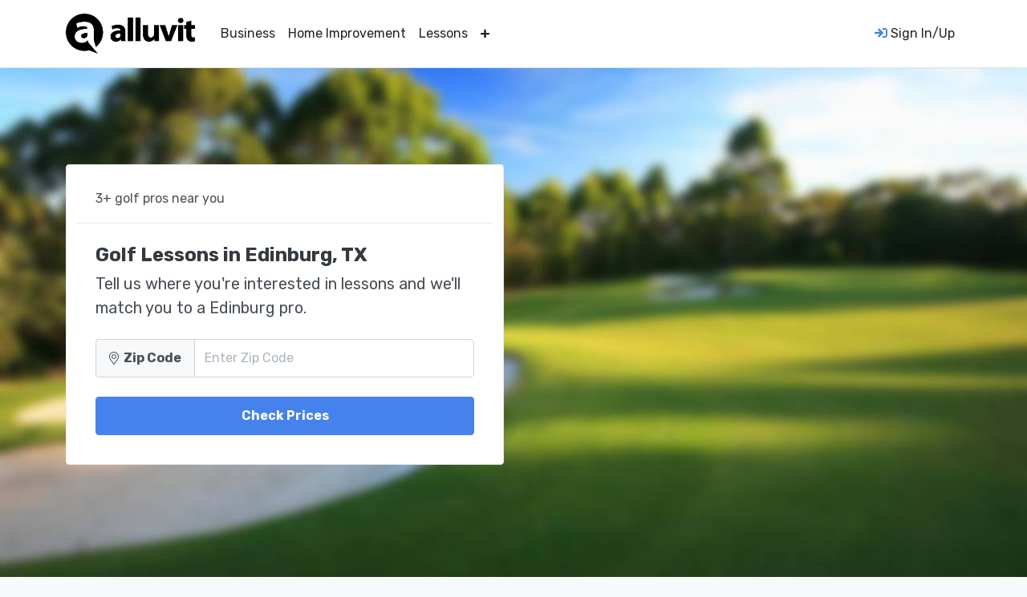

--- FILE ---
content_type: text/html; charset=UTF-8
request_url: https://www.alluvit.com/sports/golf-lessons/edinburg-tx.php
body_size: 6100
content:

<!doctype html>
<html lang="en">
    <head>
        <!-- Google Tag Manager -->
        <script type="25d9e846c2648b0fa578f33c-text/javascript">(function(w,d,s,l,i){w[l]=w[l]||[];w[l].push({'gtm.start':
        new Date().getTime(),event:'gtm.js'});var f=d.getElementsByTagName(s)[0],
        j=d.createElement(s),dl=l!='dataLayer'?'&l='+l:'';j.async=true;j.src=
        'https://www.googletagmanager.com/gtm.js?id='+i+dl;f.parentNode.insertBefore(j,f);
        })(window,document,'script','dataLayer','GTM-5WMHRZDW');</script>
        <!-- End Google Tag Manager -->
        <meta charset="utf-8">
        <title>3+ Golf Instructors in Edinburg, TX | Alluvit</title>
        <base href="https://www.alluvit.com/">
        <meta name="viewport" content="width=device-width, initial-scale=1.0, maximum-scale=1.0, user-scalable=no">
        <meta name="description" content="Local Edinburg golf lessons made easy. Compare over 3 certified golf instructors in Edinburg, TX with Alluvit. Try us today!">
        <meta property="og:site_name" content="Alluvit" />
        <meta property="og:title" content="3+ Golf Instructors in Edinburg, TX | Alluvit" />
        <meta property="og:type" content="article" />
        <meta property="og:description" content="Local Edinburg golf lessons made easy. Compare over 3 certified golf instructors in Edinburg, TX with Alluvit. Try us today!" />
        <meta property="og:url" content="https://www.alluvit.com/sports/golf-lessons/edinburg-tx.php" />
        <meta property="og:image" content="https://www.alluvit.com/images/golf-lessons-bg.jpg" />
        <link href="https://fonts.googleapis.com/css?family=Rubik:400,700&display=swap" rel="stylesheet">
        <link href="assets/css/theme.css" rel="stylesheet" type="text/css" media="all" />
        <link href="assets/css/custom.css" rel="stylesheet" type="text/css" media="all" />
                <link rel="apple-touch-icon" sizes="120x120" href="favicon/apple-touch-icon.png">
        <link rel="icon" type="image/png" sizes="32x32" href="favicon/favicon-32x32.png">
        <link rel="icon" type="image/png" sizes="16x16" href="favicon/favicon-16x16.png">
        <link rel="manifest" href="favicon/site.webmanifest">
        <link rel="mask-icon" href="favicon/safari-pinned-tab.svg" color="#ffffff">
        <meta name="msapplication-TileColor" content="#da532c">
        <meta name="theme-color" content="#ffffff">
        <script src="https://kit.fontawesome.com/8c5a84e54d.js" crossorigin="anonymous" type="25d9e846c2648b0fa578f33c-text/javascript"></script>
        <style>
            .dropdown:hover>.dropdown-menu {
            display: block;
            }
            .dropdown>.dropdown-toggle:active {
            pointer-events: none;
            }
        </style>
        <script type="application/ld+json">
        {
            "@context": "https://schema.org",
            "@type": "Organization",
            "url": "https://www.alluvit.com",
            "logo": "https://www.alluvit.com/images/alluvit_black.png"
        }
        </script>

    </head>
    <body>
        <noscript><iframe src="https://www.googletagmanager.com/ns.html?id=GTM-5WMHRZDW"
        height="0" width="0" style="display:none;visibility:hidden"></iframe></noscript>
        <div class="nav-container border-bottom">
            <div class="bg-white navbar-light" data-sticky="top">
                <div class="container">
                    <nav class="navbar navbar-expand-lg">
                        <a class="navbar-brand" href="https://www.alluvit.com">
                            <img alt="Alluvit Logo" src="images/alluvit_black.png" class="img-fluid" style="max-height:50px;"/>
                        </a>
                        <button class="navbar-toggler" type="button" data-toggle="collapse" data-target="#navbarNav" aria-controls="navbarNav" aria-expanded="false" aria-label="Toggle navigation">
                            <i class="fas fa-bars"></i>
                        </button>
                        <div class="collapse navbar-collapse justify-content-between" id="navbarNav">
                            <ul class="navbar-nav">
                                <li class="nav-item">
                                    <a href="business.php" class="nav-link text-dark">Business</a>
                                </li>
                                <li class="nav-item">
                                    <a href="home-improvement.php" class="nav-link text-dark">Home Improvement</a>
                                </li>
                                <li class="nav-item">
                                    <a href="sports.php" class="nav-link text-dark">Lessons</a>
                                </li>
                                <li class="nav-item dropdown">
                                    <a class="nav-link" href="#" id="navbarDropdown" role="button" data-toggle="dropdown" aria-haspopup="true" aria-expanded="false">
                                        <i class="fas fa-plus text-dark fa-xs"></i>
                                    </a>
                                    <div class="dropdown-menu" aria-labelledby="navbarDropdown">
                                        <a class="dropdown-item" href="technology.php">Equipment</a>
                                        <a class="dropdown-item" href="technology.php">Technology</a>
                                    </div>
                                </li>
                            </ul>
                            <ul class="navbar-nav">
                                <li class="nav-item">
                                    <a href="sign-in.php" class="nav-link text-dark"><i class="fas fa-sign-in text-primary"></i> Sign In/Up</a>
                                </li>
                            </ul>
                        </div>
                    </nav>
                </div>
            </div>
        </div>
        <div class="main-container">
            <script type="application/ld+json">
{
    "@context": "https://schema.org",
    "@type": "Article",
    "mainEntityOfPage": {
    "@type": "WebPage",
    "@id": "https://www.alluvit.com/sports/golf-lessons/edinburg-tx.php"
    },
    "headline": "Golf Lessons in Edinburg, TX",
    "image": [
    "https://www.alluvit.com/images/golf-lessons-bg.jpg"
    ],
    "datePublished": "2016-10-04 15:14:58",
    "dateModified": "2023-06-20 21:13:21",
    "author": {
    "@type": "Organization",
    "name": "Alluvit"
    },
    "publisher": {
    "@type": "Organization",
    "name": "Alluvit",
    "logo": {
        "@type": "ImageObject",
        "url": "https://www.alluvit.com/images/alluvit_black.png"
        }
    },
    "description": "Local Edinburg golf lessons made easy. Compare over 3 certified golf instructors in Edinburg, TX with Alluvit. Try us today!"
}
</script>
<script type="application/ld+json">
{
    "@context": "http://schema.org",
    "@type": "BreadcrumbList",
    "itemListElement": 
    [
        {
            "@type": "ListItem",
            "position": 1,
            "item": 
            {
                "@id": "https://www.alluvit.com",
                "name": "Alluvit"
            }
        },
        {
            "@type": "ListItem",
            "position": 2,
            "item": 
            {
                "@id": "https://www.alluvit.com/sports.php",
                "name": "Sports"
            }
        },
        {
            "@type": "ListItem",
            "position": 3,
            "item": 
            {
                "@id": "https://www.alluvit.com/sports/golf-lessons.php",
                "name": "Edinburg, TX"
            }
        },
        {
            "@type": "ListItem",
            "position": 4,
            "item": 
            {
                "@id": "https://www.alluvit.com/sports/golf-lessons/edinburg-tx.php",
                "name": "Edinburg, TX"
            }
        }    
    ]
}
</script>
<section class="space-lg">
    <img alt="Golf Lessons in Edinburg" src="images/golf-lessons-bg.jpg?new" class="bg-image" />
    <div class="container">
        <div class="row">
            <div class="col-12 col-lg-6">
                <div class="card p-2">
                    <div class="card-header">
                        3+ golf pros near you
                    </div>
                    <div class="card-body">
                        <h1 class="h4 mb-1"><strong>Golf Lessons in Edinburg, TX</strong></h1>
                        <p class="lead">Tell us where you're interested in lessons and we'll match you to a Edinburg pro.</p>
                        <form action="request/golf-lessons.php" method="POST">
                            <div class="input-group mb-3">
                                <div class="input-group-prepend">
                                    <span class="input-group-text bg-light" id="zip-code"><i class="fal fa-map-marker-alt mr-1"></i> <strong>Zip Code</strong></span>
                                </div>
                                <input type="number" name="zip_code" class="form-control form-control-lg" placeholder="Enter Zip Code" aria-label="Zip Code" aria-describedby="zip-code" required>
                            </div>
                            <button type="submit" class="btn btn-lg btn-primary btn-block"><strong>Check Prices</strong></button>
                        </form>
                    </div>
                </div>
            </div>
        </div>
    </div>
</section><nav aria-label="breadcrumb" role="navigation">
    <div class="container">
        <div class="row justify-content-center">
            <div class="col">
                <ol class="breadcrumb">
                    <li class="breadcrumb-item"><a href="https://www.alluvit.com">Alluvit</a>
                    </li>
                    <li class="breadcrumb-item"><a href="sports.php">Sports</a></li>
                    <li class="breadcrumb-item"><a href="sports/golf-lessons.php">Golf Lessons</a></li>
                    <li class="breadcrumb-item active">Edinburg, TX</li>
                </ol>
            </div>
        </div>
    </div>
</nav>
<section class="mt-0 pt-0">
    <div class="container">
        <div class="row">
            <div class="col-lg-8">
                           
                <div class="card">
                    <div class="card-body">
                        <p>Learn to play golf in Edinburg at some of the best courses, from Los Lagos Golf Club to Ebony Hills Public Golf Course. Alluvit has vetted over 3 golf instructors to help bring you the easiest way to start learning the game. Familiarize yourself with each Edinburg golf instructor by contacting them directly before you ever have to step foot on the driving range.</p>
<p>Alluvit golf instructors specialize in:</p>
<ul>
	<li><strong>Affordable individual or group lessons</strong></li>
	<li><strong>Edinburg golf lessons for kids</strong></li>
	<li><strong>Golf lessons for beginners in Edinburg, TX</strong></li>
</ul>
<h3>Choose the Edinburg course that's right for you</h3>
<p>While the private clubs can offer some extra exclusivity and amenities a public course might not, getting a golf lesson in Edinburg at some of the best public golf courses is just as valuable for your game. Like private courses, public courses offer lessons for beginners, advanced players, kids, and adults. With leagues running during the summer, spring, and fall, both course types can provide an opportunity to improve for a lower price.</p>
                    </div>
                </div>
                <div class="card">
    <div class="card-body">
        <h2>Golf Lesson Costs in Edinburg</h2>
        <p>The cost of golf lessons in Edinburg is most affected by the experience level of the instructor and the quality of the practice facility. Many of the best Edinburg instructors base themselves here because of the wide variety of outstanding golf courses.</p>
        <p>Below are estimated costs for golf lessons in Edinburg:</p>
        <div class="table-responsive">
            <table class="table table-bordered table-striped">
                <thead>
                    <tr>
                        <th scope="col"><strong>Lesson</strong></th>
                        <th scope="col">Uncertified Instructor</th>
                        <th scope="col">Class A Instructor</th>
                        <th scope="col">Head Profesional Instructor</th>
                        <th scope="col">Apprentice Instructor (Class B Certified)</th>   
                    </tr>
                </thead>        
                <tbody>
                    <tr>
                        <td><b>1 Hour Lesson</b></td>
                        <td>$44.07</td>
                        <td>$79.32</td>
                        <td>$105.76</td>
                        <td>$57.28</td>
                    </tr>   
                    <tr>
                        <td><b>30 Minute Lesson</b></td>
                        <td>$30.85</td>
                        <td>$48.47</td>
                        <td>$66.10</td>
                        <td>$39.66</td>
                    </tr>
                    <tr>
                        <td><b>Group Lessons</b></td>
                        <td>$264.39</td>
                        <td>$440.65</td>
                        <td>$705.04</td>
                        <td>$308.46</td>      
                    </tr>
                </tbody>  
            </table>
        </div>
        <p style="font-size:small;padding-top:0px;margin-top:0px;"><b>Note:</b> Prices subject to change. These costs are based on an average of Alluvit's Edinburg golf instructors.</p>
    </div>
</div>
<script type="application/ld+json">
{
    "@context": "http://schema.org",
    "@graph": 
    [
        {
            "@type": "Product",
            "name": "1 Hour Edinburg Golf Lesson - Uncertified Instructor",
            "description": "A 1 hour golf lesson from an uncertified golf teacher in Edinburg.",
            "offers":
            {
                "@type": "Offer",
                "priceCurrency": "USD",
                "price": "44.07"
            }
        },
        {
            "@type": "Product",
            "name": "30 Minute Edinburg Golf Lesson - Uncertified Instructor",
            "description": "A 30 minute golf lesson from an uncertified golf teacher in Edinburg.",
            "offers":
            {
                "@type": "Offer",
                "priceCurrency": "USD",
                "price": "30.85"
            }
        },
        {
            "@type": "Product",
            "name": "Edinburg Group Golf Lesson - Uncertified Instructor",
            "description": "A group golf lesson from an uncertified golf teacher in Edinburg.",
            "offers":
            {
                "@type": "Offer",
                "priceCurrency": "USD",
                "price": "264.39"
            }
        },
        {
            "@type": "Product",
            "name": "1 Hour Edinburg Golf Lesson - Class A Intructor",
            "description": "A 1 hour golf lesson from an uncertified golf teacher in Edinburg.",
            "offers":
            {
                "@type": "Offer",
                "priceCurrency": "USD",
                "price": "79.32"
            }
        },
        {
            "@type": "Product",
            "name": "30 Minute Edinburg Golf Lesson - Class A Intructor",
            "description": "A 30 minute golf lesson from an uncertified golf teacher in Edinburg.",
            "offers":
            {
                "@type": "Offer",
                "priceCurrency": "USD",
                "price": "48.47"
            }
        },
        {
            "@type": "Product",
            "name": "Edinburg Group Golf Lesson - Class A Intructor",
            "description": "A group golf lesson from an uncertified golf teacher in Edinburg.",
            "offers":
            {
                "@type": "Offer",
                "priceCurrency": "USD",
                "price": "440.65"
            }
        },
        {
            "@type": "Product",
            "name": "1 Hour Edinburg Golf Lesson - Head Profesional Instructor",
            "description": "A 1 hour golf lesson from an uncertified golf teacher in Edinburg.",
            "offers":
            {
                "@type": "Offer",
                "priceCurrency": "USD",
                "price": "105.76"
            }
        },
        {
            "@type": "Product",
            "name": "30 Minute Edinburg Golf Lesson - Head Profesional Instructor",
            "description": "A 30 minute golf lesson from an uncertified golf teacher in Edinburg.",
            "offers":
            {
                "@type": "Offer",
                "priceCurrency": "USD",
                "price": "66.10"
            }
        },
        {
            "@type": "Product",
            "name": "Edinburg Group Golf Lesson - Head Profesional Instructor",
            "description": "A group golf lesson from an uncertified golf teacher in Edinburg.",
            "offers":
            {
                "@type": "Offer",
                "priceCurrency": "USD",
                "price": "705.04"
            }
        },
        {
            "@type": "Product",
            "name": "1 Hour Edinburg Golf Lesson - Apprentice Instructor",
            "description": "A 1 hour golf lesson from an uncertified golf teacher in Edinburg.",
            "offers":
            {
                "@type": "Offer",
                "priceCurrency": "USD",
                "price": "57.28"
            }
        },
        {
                "@type": "Product",
                "name": "30 Minute Edinburg Golf Lesson - Apprentice Instructor",
                "description": "A 30 minute golf lesson from an uncertified golf teacher in Edinburg.",
                "offers":
                {
                    "@type": "Offer",
                    "priceCurrency": "USD",
                    "price": "39.66"
                }
        },
        {
            "@type": "Product",
            "name": "Edinburg Group Golf Lesson - Apprentice Instructor",
            "description": "A group golf lesson from an uncertified golf teacher in Edinburg.",
            "offers":
            {
                "@type": "Offer",
                "priceCurrency": "USD",
                "price": "308.46"
            }
        }
    ]
}
</script><div class="card">
    <div class="card-body">
        <h3>Certified Golf Instructors in Edinburg</h3>
        <ul class="list-group">
                    </ul>
        </div>
    </div>
                <div class="card">
                    <div class="card-body">
                        <h3>Looking for a different city? Here are some nearby.</h3>
                        <div class="row">
                            <div class="col-12 col-sm-6 col-md-4">Alamo, TX</div><div class="col-12 col-sm-6 col-md-4">Alton, TX</div><div class="col-12 col-sm-6 col-md-4">César Chávez, TX</div><div class="col-12 col-sm-6 col-md-4">Doolittle, TX</div><div class="col-12 col-sm-6 col-md-4">Faysville, TX</div><div class="col-12 col-sm-6 col-md-4">La Blanca, TX</div><div class="col-12 col-sm-6 col-md-4">Lopezville, TX</div><div class="col-12 col-sm-6 col-md-4"><a href="sports/golf-lessons/mcallen-tx.php">McAllen, TX</a></div><div class="col-12 col-sm-6 col-md-4">Muniz, TX</div><div class="col-12 col-sm-6 col-md-4">Murillo Colonia, TX</div><div class="col-12 col-sm-6 col-md-4">North Alamo, TX</div><div class="col-12 col-sm-6 col-md-4">Palmhurst, TX</div><div class="col-12 col-sm-6 col-md-4">San Carlos, TX</div><div class="col-12 col-sm-6 col-md-4">San Juan, TX</div>                        </div>
                    </div>
                </div>
                                <div class="card">
                    <div class="card-body">
                        <h3>Other Edinburg sports topics.</h3>
                        <div class="row">
                                                        <div class="col-12 col-md-4">
                                <div class="card">
                                    <div class="card-body text-center">
                                        <i class="fas fa-dumbbell text-blue fa-5x mb-3"></i>
                                        <h5 class="card-title"><a href="sports/personal-training/edinburg-tx.php">Personal Training</a></h5>
                                    </div>
                                </div>
                            </div>
                                                    </div>
                    </div>
                </div>
                            </div>
            <div class="col-lg-4">
                <div class="card">
                    <div class="card-body text-center">
                        <a href="https://www.bbb.org/us/ca/huntingtn-bch/profile/comparative-shopping-service/alluvit-1126-1000057003/#sealclick" target="_blank" rel="nofollow">
                            <img src="https://seal-orangecounty.bbb.org/seals/black-seal-293-61-bbb-1000057003.png" style="border: 0;" alt="Alluvit BBB Business Review" />
                        </a>
                    </div>        
                </div>
                <div class="card">                    
                    <div class="card-header d-flex justify-content-between">
                        <div>
                            <span class="h6">Related Articles</span>
                        </div>
                        <a href="sports">View all &rsaquo;</a>
                    </div>
                    <div class="card-body">
                        <ul class="list-unstyled list-spacing-sm">
                                                        <li>
                                <i class="icon-text-document text-muted mr-1"></i>
                                <a href="sports/golf-lessons/mastering-the-flop-shot.php">Mastering The Flop Shot</a>
                            </li>
                                                        <li>
                                <i class="icon-text-document text-muted mr-1"></i>
                                <a href="sports/golf-lessons/5-rules-of-golf-you-dont-know.php">5 Rules Of Golf You Dont Know</a>
                            </li>
                                                        <li>
                                <i class="icon-text-document text-muted mr-1"></i>
                                <a href="sports/golf-lessons/adapting-to-the-course-conditions.php">Adapting To The Course Conditions</a>
                            </li>
                                                        <li>
                                <i class="icon-text-document text-muted mr-1"></i>
                                <a href="sports/golf-lessons/align-your-golf-stance.php">Align Your Golf Stance</a>
                            </li>
                                                        <li>
                                <i class="icon-text-document text-muted mr-1"></i>
                                <a href="sports/golf-lessons/building-confidence.php">Building Confidence</a>
                            </li>
                                                        <li>
                                <i class="icon-text-document text-muted mr-1"></i>
                                <a href="sports/golf-lessons/cross-handed-putting.php">Cross Handed Putting</a>
                            </li>
                                                    </ul>
                    </div>
                </div>    
                                <div class="card">                    
                    <div class="card-header d-flex justify-content-between">
                        <div>
                            <span class="h6">Golf Courses in Edinburg</span>
                        </div>
                    </div>
                    <div class="card-body">
                                            <h5>Los Lagos Golf Club</h5>
                        <p>
                            1720 S Raul Longoria Rd<br />                            Edinburg, TX 78542-9108                        </p>
                        <ul class="list-unstyled">
                                                            <li>Description - 18 holes over 7,188 yards with a par of 72 (Municipal) </li>
                                                                                                            </ul>
                                            <h5>Ebony Hills Public Golf Course</h5>
                        <p>
                            300 W Palm Dr<br />                            Edinburg, TX 78539-6119                        </p>
                        <ul class="list-unstyled">
                                                            <li>Description - 9 holes over 3,022 yards with a par of 35 (Municipal) </li>
                                                                                                            </ul>
                                            <h5>Monte Cristo Golf & Country Club</h5>
                        <p>
                            3101 N Kenyon Rd<br />                            Edinburg, TX 78542-4703                        </p>
                        <ul class="list-unstyled">
                                                            <li>Description - 18 holes over 6,392 yards with a par of 71 (Public) </li>
                                                                                                            </ul>
                                    </div>
                            </div>
        </div>
    </div>
</section>                     <footer class="bg-gray text-light footer-short pt-4">
                <div class="container">
                    <div class="row mb-2">
                        <div class="col-12 text-center">
                            <img alt="Alluvit Logo - White" src="images/alluvit-logo-white.png" class="mb-2" style="max-width:100px;"/>
                            <div>
                                <p class="text-muted mb-1">
                                    Copyright &copy; 2026 Alluvit | <a href="terms-of-service.php" class="text-muted">Terms of Service</a> | <a href="privacy-policy.php" class="text-muted">Privacy Policy</a>
                                </p>
                                <p><a href="about-alluvit.php" class="text-light">About Us</a></p>
                                <small>Made with <i class="fas fa-coffee"></i> in CA</small>
                            </div>
                        </div>
                    </div>
                </div>
            </footer>
        </div>
        <script type="25d9e846c2648b0fa578f33c-text/javascript" src="assets/js/jquery.min.js"></script>
        <script type="25d9e846c2648b0fa578f33c-text/javascript" src="assets/js/bootstrap.js"></script>
        <script type="25d9e846c2648b0fa578f33c-text/javascript" src="assets/js/theme.js"></script>
        <script type="25d9e846c2648b0fa578f33c-text/javascript">
        $(document).ready(function() {
            $("input[name$='TravelOption']").click(function() {
                var test = $(this).val();

                $("div.desc").hide();
                $("#" + test).show();
            });
        });
        </script>
        <script type="25d9e846c2648b0fa578f33c-text/javascript">
        $(document).ready(function(){
          $("#myInput").on("keyup", function() {
            var value = $(this).val().toLowerCase();
            $("#myTable tr").filter(function() {
              $(this).toggle($(this).text().toLowerCase().indexOf(value) > -1)
            });
          });
        });
        </script>
        <script type="25d9e846c2648b0fa578f33c-text/javascript">
        (function($){
            function processSignUp( e ){
                $.ajax({
                url: 'insert/insert-company-sign-up.php',
                dataType: 'HTML',
                method: 'post',
                contentType: 'application/x-www-form-urlencoded',
                data: $(this).serialize(),
                success: function( data, textStatus, jQxhr ){
                  $('#sign-up-form-response message').html( data );
                },
                error: function( jqXhr, textStatus, errorThrown ){
                  console.log( errorThrown );
                }
                });
                document.getElementById("company-sign-up-form").reset();
                e.preventDefault();
            }
            $('#company-sign-up-form').submit( processSignUp );
            })(jQuery);
        </script>
        <script type="25d9e846c2648b0fa578f33c-text/javascript">
        document.addEventListener("DOMContentLoaded",
            function() {
                var div, n,
                    v = document.getElementsByClassName("youtube-player");
                for (n = 0; n < v.length; n++) {
                    div = document.createElement("div");
                    div.setAttribute("data-id", v[n].dataset.id);
                    div.innerHTML = labnolThumb(v[n].dataset.id);
                    div.onclick = labnolIframe;
                    v[n].appendChild(div);
                }
            });

        function labnolThumb(id) {
            var thumb = '<img src="https://i.ytimg.com/vi/ID/hqdefault.jpg">',
                play = '<div class="play"></div>';
            return thumb.replace("ID", id) + play;
        }

        function labnolIframe() {
            var iframe = document.createElement("iframe");
            var embed = "https://www.youtube.com/embed/ID?autoplay=1&amp;mute=1amp;rel=0&amp;modestbranding=1&amp;color=white";
            iframe.setAttribute("src", embed.replace("ID", this.dataset.id));
            iframe.setAttribute("frameborder", "0");
            iframe.setAttribute("allowfullscreen", "1");
            this.parentNode.replaceChild(iframe, this);
        }

        </script>
    <script src="/cdn-cgi/scripts/7d0fa10a/cloudflare-static/rocket-loader.min.js" data-cf-settings="25d9e846c2648b0fa578f33c-|49" defer></script></body>
</html>


--- FILE ---
content_type: application/javascript
request_url: https://www.alluvit.com/assets/js/theme.js
body_size: 2871
content:
function _defineProperties(target, props) { for (var i = 0; i < props.length; i++) { var descriptor = props[i]; descriptor.enumerable = descriptor.enumerable || false; descriptor.configurable = true; if ("value" in descriptor) descriptor.writable = true; Object.defineProperty(target, descriptor.key, descriptor); } }

function _createClass(Constructor, protoProps, staticProps) { if (protoProps) _defineProperties(Constructor.prototype, protoProps); if (staticProps) _defineProperties(Constructor, staticProps); return Constructor; }

//
//
// background-images.js
//
// a javscript fallback for CSS 'object-fit' property for browsers that don't support it
if ('objectFit' in document.documentElement.style === false) {
  $('.bg-image').each(function attachBg() {
    var img = $(this);
    var src = img.attr('src');
    var classes = img.get(0).classList; // Replaces the default <img.bg-image> element with a <div.bg-image>
    // to attach background using legacy friendly CSS rules

    img.before($("<div class=\"" + classes + "\" style=\"background: url(" + src + "); background-size: cover; background-position: 50% 50%;\"></div>")); // Removes original <img.bg-image> as it is no longer required

    img.remove();
  });
} //
//
// prism.js
//
// Initialises the prism code highlighting plugin

/* global Prism */


Prism.highlightAll(); //
//
// smooth-scroll.js
//
// Initialises the prism code highlighting plugin

/* global SmoothScroll */

var mrSmoothScroll = new SmoothScroll('a[data-smooth-scroll]', {
  offset: $('body').attr('data-smooth-scroll-offset') || 0
}); //
//
// sticky.js
//
// Initialises the srollMonitor plugin and provides interface to watcher objects
// for sticking elements to the top of viewport while scrolling

/* global scrollMonitor */

var mrSticky = function ($) {
  /**
   * Check for scrollMonitor dependency
   * scrollMonitor - https://github.com/stutrek/scrollMonitor
   */
  if (typeof scrollMonitor === 'undefined') {
    throw new Error('mrSticky requires scrollMonitor.js (https://github.com/stutrek/scrollMonitor)');
  }
  /**
   * ------------------------------------------------------------------------
   * Constants
   * ------------------------------------------------------------------------
   */


  var NAME = 'mrSticky';
  var VERSION = '1.0.0';
  var DATA_KEY = 'mr.sticky';
  var EVENT_KEY = "." + DATA_KEY;
  var DATA_API_KEY = '.data-api';
  var JQUERY_NO_CONFLICT = $.fn[NAME];
  var NO_OFFSET = 0;
  var ClassName = {
    FIXED_TOP: 'position-fixed',
    FIXED_BOTTOM: 'sticky-bottom'
  };
  var Css = {
    HEIGHT: 'min-height',
    WIDTH: 'max-width',
    SPACE_TOP: 'top'
  };
  var Event = {
    LOAD_DATA_API: "load" + EVENT_KEY + DATA_API_KEY,
    RESIZE: "resize" + EVENT_KEY
  };
  var Options = {
    BELOW_NAV: 'below-nav',
    TOP: 'top'
  };
  var Selector = {
    DATA_ATTR: 'sticky',
    DATA_STICKY: '[data-sticky]',
    NAV_STICKY: 'body > div.nav-container > div[data-sticky="top"]'
  };
  /**
   * ------------------------------------------------------------------------
   * Class Definition
   * ------------------------------------------------------------------------
   */

  var Sticky =
  /*#__PURE__*/
  function () {
    function Sticky(element) {
      var $element = $(element);
      var stickyData = $element.data(Selector.DATA_ATTR);
      var stickyUntil = $element.closest('section') || null;
      this.element = element;
      this.stickBelowNav = stickyData === Options.BELOW_NAV;
      this.stickyUntil = stickyUntil;
      this.updateNavProperties();
      this.isNavElement = $element.is(this.navElement);
      this.initWatcher(element);
      this.updateCss();
      this.setResizeEvent();
    } // getters


    var _proto = Sticky.prototype;

    _proto.initWatcher = function initWatcher(element) {
      var _this = this;

      var $element = $(element);
      var notNavElement = !this.isNavElement;
      var offset = this.stickBelowNav && this.navIsSticky && notNavElement ? {
        top: this.navHeight
      } : NO_OFFSET;
      var watcher = scrollMonitor.create(element, offset); // ensure that we're always watching the place the element originally was

      watcher.lock();
      var untilWatcher = this.stickyUntil !== null ? scrollMonitor.create(this.stickyUntil, {
        bottom: -(watcher.height + offset.top)
      }) : null;
      this.watcher = watcher;
      this.untilWatcher = untilWatcher;
      this.navHeight = this.navHeight; // For navs that start at top, stick them immediately to avoid a jump

      if (this.isNavElement && watcher.top === 0 && !this.navIsAbsolute) {
        $element.addClass(ClassName.FIXED_TOP);
      }

      watcher.stateChange(function () {
        // Add fixed when element leaves via top of viewport or if nav is sitting at top
        $element.toggleClass(ClassName.FIXED_TOP, watcher.isAboveViewport || !_this.navIsAbsolute && _this.isNavElement && watcher.top === 0);
        $element.css(Css.SPACE_TOP, watcher.isAboveViewport && _this.navIsSticky && _this.stickBelowNav ? _this.navHeight : NO_OFFSET);
      });

      if (untilWatcher !== null) {
        untilWatcher.exitViewport(function () {
          // If the element is in a section, it will scroll up with the section
          $element.addClass(ClassName.FIXED_BOTTOM);
        });
        untilWatcher.enterViewport(function () {
          $element.removeClass(ClassName.FIXED_BOTTOM);
        });
      }
    };

    _proto.setResizeEvent = function setResizeEvent() {
      var _this2 = this;

      window.addEventListener('resize', function () {
        return _this2.updateCss();
      });
    };

    _proto.updateCss = function updateCss() {
      var $element = $(this.element); // Fix width by getting parent's width to avoid element spilling out when pos-fixed

      $element.css(Css.WIDTH, $element.parent().width());
      this.updateNavProperties();
      var elemHeight = $element.outerHeight();
      var notNavElement = !this.isNavElement; // Set a min-height to prevent "jumping" when sticking to top
      // but not applied to the nav element itself unless it is overlay (absolute) nav

      if (!this.navIsAbsolute && this.isNavElement || notNavElement) {
        $element.parent().css(Css.HEIGHT, elemHeight);
      }

      if (this.navIsSticky && notNavElement) {
        $element.css(Css.HEIGHT, elemHeight);
      }
    };

    _proto.updateNavProperties = function updateNavProperties() {
      var $navElement = this.navElement || $(Selector.NAV_STICKY).first();
      this.navElement = $navElement;
      this.navHeight = $navElement.outerHeight();
      this.navIsAbsolute = $navElement.css('position') === 'absolute';
      this.navIsSticky = $navElement.length;
    };

    Sticky.jQueryInterface = function jQueryInterface() {
      return this.each(function jqEachSticky() {
        var $element = $(this);
        var data = $element.data(DATA_KEY);

        if (!data) {
          data = new Sticky(this);
          $element.data(DATA_KEY, data);
        }
      });
    };

    _createClass(Sticky, null, [{
      key: "VERSION",
      get: function get() {
        return VERSION;
      }
    }]);

    return Sticky;
  }();
  /**
   * ------------------------------------------------------------------------
   * Initialise by data attribute
   * ------------------------------------------------------------------------
   */


  $(window).on(Event.LOAD_DATA_API, function () {
    var stickyElements = $.makeArray($(Selector.DATA_STICKY));
    /* eslint-disable no-plusplus */

    for (var i = stickyElements.length; i--;) {
      var $sticky = $(stickyElements[i]);
      Sticky.jQueryInterface.call($sticky, $sticky.data());
    }
  });
  /**
   * ------------------------------------------------------------------------
   * jQuery
   * ------------------------------------------------------------------------
   */

  /* eslint-disable no-param-reassign */

  $.fn[NAME] = Sticky.jQueryInterface;
  $.fn[NAME].Constructor = Sticky;

  $.fn[NAME].noConflict = function StickyNoConflict() {
    $.fn[NAME] = JQUERY_NO_CONFLICT;
    return Sticky.jQueryInterface;
  };
  /* eslint-enable no-param-reassign */


  return Sticky;
}(jQuery); //
//
// Util
//
// Medium Rare utility functions


var mrUtil = function ($) {
  // Activate tooltips
  $('[data-toggle="tooltip"]').tooltip();
  var Util = {
    activateIframeSrc: function activateIframeSrc(iframe) {
      var $iframe = $(iframe);

      if ($iframe.attr('data-src')) {
        $iframe.attr('src', $iframe.attr('data-src'));
      }
    },
    idleIframeSrc: function idleIframeSrc(iframe) {
      var $iframe = $(iframe);
      $iframe.attr('data-src', $iframe.attr('src')).attr('src', '');
    }
  };
  return Util;
}(jQuery);

$(document).ready(function () {
  $('.video-cover .video-play-icon').on('click touchstart', function clickedPlay() {
    var $iframe = $(this).closest('.video-cover').find('iframe');
    mrUtil.activateIframeSrc($iframe);
    $(this).parent('.video-cover').addClass('video-cover-playing');
  }); // Disable video cover behaviour on mobile devices to avoid user having to press twice

  var isTouchDevice = 'ontouchstart' in document.documentElement;

  if (isTouchDevice === true) {
    $('.video-cover').each(function activeateMobileIframes() {
      $(this).addClass('video-cover-touch');
      var $iframe = $(this).closest('.video-cover').find('iframe');
      mrUtil.activateIframeSrc($iframe);
    });
  } // <iframe> in modals


  $('.modal').on('shown.bs.modal', function modalShown() {
    var $modal = $(this);

    if ($modal.find('iframe[data-src]').length) {
      var $iframe = $modal.find('iframe[data-src]');
      mrUtil.activateIframeSrc($iframe);
    }
  });
  $('.modal').on('hidden.bs.modal', function modalHidden() {
    var $modal = $(this);

    if ($modal.find('iframe[src]').length) {
      var $iframe = $modal.find('iframe[data-src]');
      mrUtil.idleIframeSrc($iframe);
    }
  });
  $('[data-toggle="tooltip"]').tooltip();
}); //
//
// wizard.js
//
// initialises the jQuery Smart Wizard plugin

$(document).ready(function () {
  $('.wizard').smartWizard({
    transitionEffect: 'fade',
    showStepURLhash: false,
    toolbarSettings: {
      toolbarPosition: 'none'
    }
  });
});